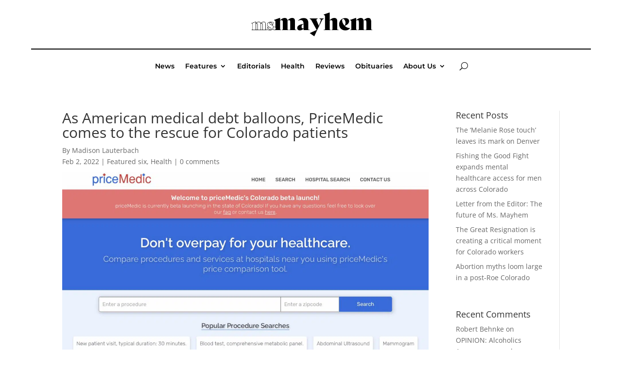

--- FILE ---
content_type: text/html; charset=utf-8
request_url: https://www.google.com/recaptcha/api2/aframe
body_size: 265
content:
<!DOCTYPE HTML><html><head><meta http-equiv="content-type" content="text/html; charset=UTF-8"></head><body><script nonce="DM_DPsdtuMweNiLlyyMYyg">/** Anti-fraud and anti-abuse applications only. See google.com/recaptcha */ try{var clients={'sodar':'https://pagead2.googlesyndication.com/pagead/sodar?'};window.addEventListener("message",function(a){try{if(a.source===window.parent){var b=JSON.parse(a.data);var c=clients[b['id']];if(c){var d=document.createElement('img');d.src=c+b['params']+'&rc='+(localStorage.getItem("rc::a")?sessionStorage.getItem("rc::b"):"");window.document.body.appendChild(d);sessionStorage.setItem("rc::e",parseInt(sessionStorage.getItem("rc::e")||0)+1);localStorage.setItem("rc::h",'1768962030445');}}}catch(b){}});window.parent.postMessage("_grecaptcha_ready", "*");}catch(b){}</script></body></html>

--- FILE ---
content_type: text/css; charset=utf-8
request_url: https://msmayhem.com/wp-content/et-cache/3441/et-divi-dynamic-tb-3917-3441-late.css?ver=1738615477
body_size: 555
content:
.et-waypoint.et_pb_animation_off,.et-waypoint:not(.et_pb_counters).et_pb_animation_off,.et_pb_animation_off{opacity:1}.et-waypoint.et_pb_animation_left.et-animated,.et_pb_animation_left.et-animated{opacity:1;-webkit-animation:fadeLeft 1s cubic-bezier(.77,0,.175,1) 1;animation:fadeLeft 1s cubic-bezier(.77,0,.175,1) 1}.et-waypoint.et_pb_animation_right.et-animated,.et_pb_animation_right.et-animated{opacity:1;-webkit-animation:fadeRight 1s cubic-bezier(.77,0,.175,1) 1;animation:fadeRight 1s cubic-bezier(.77,0,.175,1) 1}.et-waypoint.et_pb_animation_top.et-animated,.et_pb_animation_top.et-animated{opacity:1;-webkit-animation:fadeTop 1s cubic-bezier(.77,0,.175,1) 1;animation:fadeTop 1s cubic-bezier(.77,0,.175,1) 1}.et-waypoint.et_pb_animation_bottom.et-animated,.et_pb_animation_bottom.et-animated{opacity:1;-webkit-animation:fadeBottom 1s cubic-bezier(.77,0,.175,1) 1;animation:fadeBottom 1s cubic-bezier(.77,0,.175,1) 1}.et-waypoint.et_pb_animation_fade_in.et-animated,.et_pb_animation_fade_in.et-animated{opacity:1;-webkit-animation:fadeIn 1s cubic-bezier(.77,0,.175,1) 1;animation:fadeIn 1s cubic-bezier(.77,0,.175,1) 1}@media (max-width:980px){.et-waypoint.et_pb_animation_off_tablet,.et-waypoint:not(.et_pb_counters).et_pb_animation_off_tablet,.et_pb_animation_off_tablet{opacity:1;-webkit-animation:none;animation:none}.et-waypoint.et_pb_animation_left_tablet.et-animated,.et_pb_animation_left_tablet.et-animated{opacity:1;-webkit-animation:fadeLeft 1s cubic-bezier(.77,0,.175,1) 1;animation:fadeLeft 1s cubic-bezier(.77,0,.175,1) 1}.et-waypoint.et_pb_animation_right_tablet.et-animated,.et_pb_animation_right_tablet.et-animated{opacity:1;-webkit-animation:fadeRight 1s cubic-bezier(.77,0,.175,1) 1;animation:fadeRight 1s cubic-bezier(.77,0,.175,1) 1}.et-waypoint.et_pb_animation_top_tablet.et-animated,.et_pb_animation_top_tablet.et-animated{opacity:1;-webkit-animation:fadeTop 1s cubic-bezier(.77,0,.175,1) 1;animation:fadeTop 1s cubic-bezier(.77,0,.175,1) 1}.et-waypoint.et_pb_animation_bottom_tablet.et-animated,.et_pb_animation_bottom_tablet.et-animated{opacity:1;-webkit-animation:fadeBottom 1s cubic-bezier(.77,0,.175,1) 1;animation:fadeBottom 1s cubic-bezier(.77,0,.175,1) 1}.et-waypoint.et_pb_animation_fade_in_tablet.et-animated,.et_pb_animation_fade_in_tablet.et-animated{opacity:1;-webkit-animation:fadeIn 1s cubic-bezier(.77,0,.175,1) 1;animation:fadeIn 1s cubic-bezier(.77,0,.175,1) 1}}@media (max-width:767px){.et-waypoint.et_pb_animation_off_phone,.et-waypoint:not(.et_pb_counters).et_pb_animation_off_phone,.et_pb_animation_off_phone{opacity:1;-webkit-animation:none;animation:none}.et-waypoint.et_pb_animation_left_phone.et-animated,.et_pb_animation_left_phone.et-animated{opacity:1;-webkit-animation:fadeLeft 1s cubic-bezier(.77,0,.175,1) 1;animation:fadeLeft 1s cubic-bezier(.77,0,.175,1) 1}.et-waypoint.et_pb_animation_right_phone.et-animated,.et_pb_animation_right_phone.et-animated{opacity:1;-webkit-animation:fadeRight 1s cubic-bezier(.77,0,.175,1) 1;animation:fadeRight 1s cubic-bezier(.77,0,.175,1) 1}.et-waypoint.et_pb_animation_top_phone.et-animated,.et_pb_animation_top_phone.et-animated{opacity:1;-webkit-animation:fadeTop 1s cubic-bezier(.77,0,.175,1) 1;animation:fadeTop 1s cubic-bezier(.77,0,.175,1) 1}.et-waypoint.et_pb_animation_bottom_phone.et-animated,.et_pb_animation_bottom_phone.et-animated{opacity:1;-webkit-animation:fadeBottom 1s cubic-bezier(.77,0,.175,1) 1;animation:fadeBottom 1s cubic-bezier(.77,0,.175,1) 1}.et-waypoint.et_pb_animation_fade_in_phone.et-animated,.et_pb_animation_fade_in_phone.et-animated{opacity:1;-webkit-animation:fadeIn 1s cubic-bezier(.77,0,.175,1) 1;animation:fadeIn 1s cubic-bezier(.77,0,.175,1) 1}}@font-face{font-family:FontAwesome;font-style:normal;font-weight:400;font-display:block;src:url(https://msmayhem.com/wp-content/themes/Divi/core/admin/fonts/fontawesome/fa-regular-400.eot);src:url(https://msmayhem.com/wp-content/themes/Divi/core/admin/fonts/fontawesome/fa-regular-400.eot#iefix) format("embedded-opentype"),url(https://msmayhem.com/wp-content/themes/Divi/core/admin/fonts/fontawesome/fa-regular-400.woff2) format("woff2"),url(https://msmayhem.com/wp-content/themes/Divi/core/admin/fonts/fontawesome/fa-regular-400.woff) format("woff"),url(https://msmayhem.com/wp-content/themes/Divi/core/admin/fonts/fontawesome/fa-regular-400.ttf) format("truetype"),url(https://msmayhem.com/wp-content/themes/Divi/core/admin/fonts/fontawesome/fa-regular-400.svg#fontawesome) format("svg")}@font-face{font-family:FontAwesome;font-style:normal;font-weight:900;font-display:block;src:url(https://msmayhem.com/wp-content/themes/Divi/core/admin/fonts/fontawesome/fa-solid-900.eot);src:url(https://msmayhem.com/wp-content/themes/Divi/core/admin/fonts/fontawesome/fa-solid-900.eot#iefix) format("embedded-opentype"),url(https://msmayhem.com/wp-content/themes/Divi/core/admin/fonts/fontawesome/fa-solid-900.woff2) format("woff2"),url(https://msmayhem.com/wp-content/themes/Divi/core/admin/fonts/fontawesome/fa-solid-900.woff) format("woff"),url(https://msmayhem.com/wp-content/themes/Divi/core/admin/fonts/fontawesome/fa-solid-900.ttf) format("truetype"),url(https://msmayhem.com/wp-content/themes/Divi/core/admin/fonts/fontawesome/fa-solid-900.svg#fontawesome) format("svg")}@font-face{font-family:FontAwesome;font-style:normal;font-weight:400;font-display:block;src:url(https://msmayhem.com/wp-content/themes/Divi/core/admin/fonts/fontawesome/fa-brands-400.eot);src:url(https://msmayhem.com/wp-content/themes/Divi/core/admin/fonts/fontawesome/fa-brands-400.eot#iefix) format("embedded-opentype"),url(https://msmayhem.com/wp-content/themes/Divi/core/admin/fonts/fontawesome/fa-brands-400.woff2) format("woff2"),url(https://msmayhem.com/wp-content/themes/Divi/core/admin/fonts/fontawesome/fa-brands-400.woff) format("woff"),url(https://msmayhem.com/wp-content/themes/Divi/core/admin/fonts/fontawesome/fa-brands-400.ttf) format("truetype"),url(https://msmayhem.com/wp-content/themes/Divi/core/admin/fonts/fontawesome/fa-brands-400.svg#fontawesome) format("svg")}@font-face{font-family:ETmodules;font-display:block;src:url(https://msmayhem.com/wp-content/themes/Divi/core/admin/fonts/modules/social/modules.eot);src:url(https://msmayhem.com/wp-content/themes/Divi/core/admin/fonts/modules/social/modules.eot#iefix) format("embedded-opentype"),url(https://msmayhem.com/wp-content/themes/Divi/core/admin/fonts/modules/social/modules.woff) format("woff"),url(https://msmayhem.com/wp-content/themes/Divi/core/admin/fonts/modules/social/modules.ttf) format("truetype"),url(https://msmayhem.com/wp-content/themes/Divi/core/admin/fonts/modules/social/modules.svg#ETmodules) format("svg");font-weight:400;font-style:normal}.et_overlay{z-index:-1;position:absolute;top:0;left:0;display:block;width:100%;height:100%;background:hsla(0,0%,100%,.9);opacity:0;pointer-events:none;-webkit-transition:all .3s;transition:all .3s;border:1px solid #e5e5e5;-webkit-box-sizing:border-box;box-sizing:border-box;-webkit-backface-visibility:hidden;backface-visibility:hidden;-webkit-font-smoothing:antialiased}.et_overlay:before{color:#2ea3f2;content:"\E050";position:absolute;top:50%;left:50%;-webkit-transform:translate(-50%,-50%);transform:translate(-50%,-50%);font-size:32px;-webkit-transition:all .4s;transition:all .4s}.et_portfolio_image,.et_shop_image{position:relative;display:block}.et_pb_has_overlay:not(.et_pb_image):hover .et_overlay,.et_portfolio_image:hover .et_overlay,.et_shop_image:hover .et_overlay{z-index:3;opacity:1}#ie7 .et_overlay,#ie8 .et_overlay{display:none}.et_pb_module.et_pb_has_overlay{position:relative}.et_pb_module.et_pb_has_overlay .et_overlay,article.et_pb_has_overlay{border:0}

--- FILE ---
content_type: text/css; charset=utf-8
request_url: https://msmayhem.com/wp-content/et-cache/3441/et-core-unified-3441.min.css?ver=1738615477
body_size: 1182
content:
.woocommerce-info{background:#000!important}button.button{border:1px solid #000!important;color:#000!IMPORTANT}td.product-name a{color:#000!Important}a.checkout-button.button.alt.wc-forward{border:1px solid #000!important;color:#000!important}a.button.wc-backward{border:1px solid #000;color:#000}h1.product_title.entry-title{text-transform:uppercase}bdi{color:#000!important}.woocommerce-message{background:#000!important}.leaky_paywall_subscription_option h3{text-transform:uppercase!important;font-family:'Open Sans'!important}.home .pagination.clearfix{display:none}.leaky_paywall_subscription_option{width:100%!important;border:2px solid!important;border-radius:0!important;padding:15%!important}.status-publish{border:0!Important;padding-top:0!important}.wp-caption{float:left;margin:5%;font-size:6px}.leaky_paywall_subscription_allowed_content{display:none}.leaky-paywall-payment-button a{display:block;min-height:20px;background:transparent!important;color:#000!important;letter-spacing:2px;border-radius:0!important;text-decoration:none;border:2px solid #000;padding:10px!important}.subscription-options-title{display:none}.leaky_paywall_subscription_allowed_content{   display:none}.et_pb_image_container{width:50%;float:left;margin-right:10px;min-height:75px}#section3 .et_pb_image_container{width:50%;float:left;margin-right:10px;margin-bottom:-4%;margin-top:-4%}#featured-section .column.size-1of3{width:100%!important}#featured-section a.entry-featured-image-url{padding-top:4%}#featured-section .post-content-inner p{font-size:15px}#featured-section .et_pb_image_container{margin-right:3%}#featured-section .post-content-inner{margin-bottom:3%}#main-footer{display:none}body.admin-bar.et_fixed_nav #main-header{background:#fff}h2.entry-title{font-family:Montserrat;color:#000!important;text-transform:uppercase;font-weight:bolder;font-size:15px}.et_pb_text_7 p,.et_pb_text_8 p{line-height:1.5!Important}.et_header_style_centered #main-header .container{text-align:center;height:inherit;width:90%;max-width:90%!important}div#et-top-navigation{border-top:2px solid;padding-top:2%}header#main-header{background:transparent;box-shadow:none}.home p.post-meta{display:none}a.more-link{background:#000!important;padding:10px;border-radius:40px;color:#fff}.post-content-inner{margin-bottom:5%}.post-content-inner p{font-size:11px;line-height:1.2}.home a.entry-featured-image-url{padding-top:12%}.et_header_style_centered #main-header .container{text-align:center;height:inherit;width:90%;max-width:90%!important}.et_header_style_centered #main-header .container{text-align:center;height:inherit}header#main-header{color:black!important;background:#fff!important}h3{font-family:Montserrat,Helvetica,Arial,Lucida,sans-serif;text-transform:uppercase;letter-spacing:1px;   font-size:15px!important}.leaky-paywall-subscription-details-wrapper{margin-bottom:5%}.leaky-paywall-user-fields{margin-bottom:5%}.leaky-paywall-account-fields{margin-top:5%}input[type=text]{width:80%}input[type=password]{width:80%}button#leaky-paywall-submit{margin-top:5%;border:2px solid #000;padding:3%;padding-right:5%;padding-left:5%;text-transform:uppercase;font-family:Montserrat;font-size:15px}ul.leaky-paywall-subscription-details{color:#000}p.leaky-paywall-subscription-total{color:#000}form.seva-form.formkit-form{margin:auto}.formkit-form[data-uid=bddbbf459f] .formkit-submit>span{background:transparent!important;color:#000!important;border:2px solid #000;border-radius:0!important;text-transform:uppercase;letter-spacing:1px;font-family:Montserrat}button.formkit-submit.formkit-submit{background:transparent!important}.et_pb_post_extra .post-media{order:2}@media (max-width:980px){.et_header_style_centered #et_top_search,.et_vertical_nav.et_header_style_centered #main-header #et_top_search,.et_header_style_split #et_top_search,.et_vertical_nav.et_header_style_split #main-header #et_top_search{display:block!important;float:right;z-index:99999}.et_header_style_centered #et_search_icon:before{top:.5px;left:22px}.et_header_style_split #et_search_icon:before{margin-top:0;left:-3px}.et_header_style_centered .et_search_outer,.et_header_style_split .et_search_outer{display:block}.et_header_style_centered .container.et_search_form_container,.et_header_style_split .container.et_search_form_container.et_pb_search_visible,.et_header_style_split .container.et_search_form_container.et_pb_search_form_hidden{max-width:100%!important}.et_header_style_centered .container.et_search_form_container.et_pb_search_visible,.et_header_style_split .container.et_search_form_container.et_pb_search_visible{z-index:999;-webkit-animation:fadeInTop 1s 1 cubic-bezier(.77,0,.175,1);-moz-animation:fadeInTop 1s 1 cubic-bezier(.77,0,.175,1);-o-animation:fadeInTop 1s 1 cubic-bezier(.77,0,.175,1);animation:fadeInTop 1s 1 cubic-bezier(.77,0,.175,1)}.et_header_style_centered .et_pb_menu_hidden #et_search_icon:before,.et_header_style_centered .et_pb_menu_hidden .mobile_menu_bar,.et_header_style_centered .et_pb_menu_hidden .select_page,.et_header_style_split .et_pb_menu_hidden #et_search_icon:before,.et_header_style_split .et_pb_menu_hidden .mobile_menu_bar,.et_header_style_split .et_pb_menu_hidden .select_page{opacity:0;-webkit-animation:fadeOutBottom 1s 1 cubic-bezier(.77,0,.175,1);-moz-animation:fadeOutBottom 1s 1 cubic-bezier(.77,0,.175,1);-o-animation:fadeOutBottom 1s 1 cubic-bezier(.77,0,.175,1);animation:fadeOutBottom 1s 1 cubic-bezier(.77,0,.175,1)}.et_header_style_centered .et_pb_menu_visible .select_page,.et_header_style_split .et_pb_menu_visible .select_page{opacity:1;-webkit-animation:fadeInBottom 1s 1 cubic-bezier(.77,0,.175,1);-moz-animation:fadeInBottom 1s 1 cubic-bezier(.77,0,.175,1);-o-animation:fadeInBottom 1s 1 cubic-bezier(.77,0,.175,1);animation:fadeInBottom 1s 1 cubic-bezier(.77,0,.175,1)}.et_header_style_centered span.et_close_search_field,.et_header_style_split span.et_close_search_field{right:5px}.et_header_style_centered .et-search-form input,.et_header_style_split .et-search-form input{left:10px;right:auto}.et_header_style_centered .et-search-form input,.et_header_style_centered span.et_close_search_field,.et_vertical_nav.et_header_style_centered .et-search-form input,.et_vertical_nav.et_header_style_centered span.et_close_search_field,.et_header_style_split .et-search-form input,.et_header_style_split span.et_close_search_field{top:unset!important;line-height:2em}.et_header_style_centered span.et_close_search_field,.et_header_style_split span.et_close_search_field{bottom:20px}.et_header_style_centered .et-search-form,.et_header_style_split .et-search-form{width:100%!important;max-width:100%!important;bottom:20px}.et_header_style_centered .et_close_search_field:after,.et_header_style_split .et_close_search_field:after{margin-top:-2px}}.et-l .et-l--post .et_builder_inner_content .et_pb_row{width:100%}@media screen and (min-width:981px){.et_pb_column_3_4 .et_pb_post_extra.el_dbe_block_extended .post-media,.et_pb_column_3_4 .et_pb_post_extra.el_dbe_block_extended .post-media-container,.et_pb_column_4_4 .et_pb_post_extra.el_dbe_block_extended .post-media,.et_pb_column_4_4 .et_pb_post_extra.el_dbe_block_extended .post-media-container{height:auto}}@media (max-width:980px){.et_header_style_centered header#main-header .logo_container{height:auto;max-height:100px;margin-bottom:10%}}

--- FILE ---
content_type: text/css; charset=utf-8
request_url: https://msmayhem.com/wp-content/et-cache/3441/et-core-unified-tb-3917-deferred-3441.min.css?ver=1738615478
body_size: -80
content:
.et_pb_comments_0_tb_body #commentform textarea,.et_pb_comments_0_tb_body #commentform input[type=text],.et_pb_comments_0_tb_body #commentform input[type=email],.et_pb_comments_0_tb_body #commentform input[type=url],.et_pb_comments_0_tb_body #commentform label{font-size:15px!important;text-align:left!important}.et_pb_comments_0_tb_body{margin-top:30px!important}body #page-container .et_pb_section .et_pb_comments_0_tb_body.et_pb_comments_module .et_pb_button{color:#000!important}.et_pb_text_0_tb_body h2{font-family:Montserrat,Helvetica,Arial,Lucida,sans-serif;font-weight:700;font-size:24px}.et_pb_blog_0_tb_body .et_pb_post .entry-title,.et_pb_blog_0_tb_body .not-found-title{font-size:15px!important}.et_pb_blog_0_tb_body .entry-featured-image-url img{margin-top:15%;float:left}@media only screen and (max-width:980px){body #page-container .et_pb_section .et_pb_comments_0_tb_body.et_pb_comments_module .et_pb_button:after{display:inline-block;opacity:0}body #page-container .et_pb_section .et_pb_comments_0_tb_body.et_pb_comments_module .et_pb_button:hover:after{opacity:1}}@media only screen and (max-width:767px){body #page-container .et_pb_section .et_pb_comments_0_tb_body.et_pb_comments_module .et_pb_button:after{display:inline-block;opacity:0}body #page-container .et_pb_section .et_pb_comments_0_tb_body.et_pb_comments_module .et_pb_button:hover:after{opacity:1}}.et_pb_section_1.et_pb_section{padding-top:35px;padding-bottom:4px}.et_pb_row_1.et_pb_row{padding-top:0!important;padding-bottom:0!important;padding-top:0;padding-bottom:0}

--- FILE ---
content_type: application/javascript
request_url: https://msmayhem.com/wp-content/themes/Divi/includes/builder/feature/dynamic-assets/assets/js/easypiechart.js?ver=4.27.4
body_size: 1618
content:
/*!
* easyPieChart
* Lightweight plugin to render simple, animated and retina optimized pie charts
*
* @author Robert Fleischmann <rendro87@gmail.com> (http://robert-fleischmann.de)
* @version 2.1.5
*
* Modified to adapt the latest jQuery version (v3 above) included on WordPress 5.6:
* - (2020-12-15) - jQuery isFunction method is deprecated.
*/
(function(root,factory){if(typeof exports==='object'){module.exports=factory(require('jquery'));}
else if(typeof define==='function'&&define.amd){define(['jquery'],factory);}
else{factory(root.jQuery);}}(this,function($){var CanvasRenderer=function(el,options){var cachedBackground;var canvas=document.createElement('canvas');el.appendChild(canvas);if(typeof(G_vmlCanvasManager)!=='undefined'){G_vmlCanvasManager.initElement(canvas);}
var ctx=canvas.getContext('2d');canvas.width=canvas.height=options.size;var scaleBy=1;if(window.devicePixelRatio>1){scaleBy=window.devicePixelRatio;canvas.style.width=canvas.style.height=[options.size,'px'].join('');canvas.width=canvas.height=options.size*scaleBy;ctx.scale(scaleBy,scaleBy);}
ctx.translate(options.size / 2,options.size / 2);ctx.rotate((-1 / 2+options.rotate / 180)*Math.PI);var radius=(options.size-options.lineWidth)/ 2;if(options.scaleColor&&options.scaleLength){radius-=options.scaleLength+2;}
Date.now=Date.now||function(){return+(new Date());};var drawCircle=function(color,lineWidth,percent,alpha){percent=Math.min(Math.max(-1,percent||0),1);var isNegative=percent<=0?true:false;ctx.beginPath();ctx.arc(0,0,radius,0,Math.PI*2*percent,isNegative);ctx.strokeStyle=color;ctx.globalAlpha=alpha;ctx.lineWidth=lineWidth;ctx.stroke();};var drawScale=function(){var offset;var length;ctx.lineWidth=1;ctx.fillStyle=options.scaleColor;ctx.save();for(var i=24;i>0;--i){if(i%6===0){length=options.scaleLength;offset=0;}else{length=options.scaleLength*0.6;offset=options.scaleLength-length;}
ctx.fillRect(-options.size/2+offset,0,length,1);ctx.rotate(Math.PI / 12);}
ctx.restore();};var reqAnimationFrame=(function(){return window.requestAnimationFrame||window.webkitRequestAnimationFrame||window.mozRequestAnimationFrame||function(callback){window.setTimeout(callback,1000 / 60);};}());var drawBackground=function(){if(options.scaleColor)drawScale();if(options.trackColor)drawCircle(options.trackColor,options.lineWidth,1,options.trackAlpha);};this.getCanvas=function(){return canvas;};this.getCtx=function(){return ctx;};this.clear=function(){ctx.clearRect(options.size /-2,options.size /-2,options.size,options.size);};this.draw=function(percent){if(!!options.scaleColor||!!options.trackColor){if(ctx.getImageData&&ctx.putImageData){if(!cachedBackground){drawBackground();cachedBackground=ctx.getImageData(0,0,options.size*scaleBy,options.size*scaleBy);}else{ctx.putImageData(cachedBackground,0,0);}}else{this.clear();drawBackground();}}else{this.clear();}
ctx.lineCap=options.lineCap;var color;if(typeof(options.barColor)==='function'){color=options.barColor(percent);}else{color=options.barColor;}
drawCircle(color,options.lineWidth,percent / 100,options.barAlpha);}.bind(this);this.animate=function(from,to){var startTime=Date.now();options.onStart(from,to);var animation=function(){var process=Math.min(Date.now()-startTime,options.animate.duration);var currentValue=options.easing(this,process,from,to-from,options.animate.duration);this.draw(currentValue);options.onStep(from,to,currentValue);if(process>=options.animate.duration){options.onStop(from,to);}else{reqAnimationFrame(animation);}}.bind(this);reqAnimationFrame(animation);}.bind(this);};var EasyPieChart=function(el,opts){var defaultOptions={barColor:'#ef1e25',barAlpha:1.0,trackColor:'#f9f9f9',trackAlpha:1.0,scaleColor:'#dfe0e0',scaleLength:5,lineCap:'round',lineWidth:3,size:110,rotate:0,render:true,animate:{duration:1000,enabled:true},easing:function(x,t,b,c,d){t=t /(d/2);if(t<1){return c / 2*t*t+b;}
return-c/2*((--t)*(t-2)-1)+b;},onStart:function(from,to){return;},onStep:function(from,to,currentValue){return;},onStop:function(from,to){return;}};if(typeof(CanvasRenderer)!=='undefined'){defaultOptions.renderer=CanvasRenderer;}else if(typeof(SVGRenderer)!=='undefined'){defaultOptions.renderer=SVGRenderer;}else{throw new Error('Please load either the SVG- or the CanvasRenderer');}
var options={};var currentValue=0;var init=function(){this.el=el;this.options=options;for(var i in defaultOptions){if(defaultOptions.hasOwnProperty(i)){options[i]=opts&&typeof(opts[i])!=='undefined'?opts[i]:defaultOptions[i];if(typeof(options[i])==='function'){options[i]=options[i].bind(this);}}}
if(typeof(options.easing)==='string'&&typeof(jQuery)!=='undefined'&&'function'===typeof jQuery.easing[options.easing]){options.easing=jQuery.easing[options.easing];}else{options.easing=defaultOptions.easing;}
if(typeof(options.animate)==='number'){options.animate={duration:options.animate,enabled:true};}
if(typeof(options.animate)==='boolean'&&!options.animate){options.animate={duration:1000,enabled:options.animate};}
this.renderer=new options.renderer(el,options);this.renderer.draw(currentValue);if(el.dataset&&el.dataset.percent){this.update(parseFloat(el.dataset.percent));}else if(el.getAttribute&&el.getAttribute('data-percent')){this.update(parseFloat(el.getAttribute('data-percent')));}}.bind(this);this.update=function(newValue){newValue=parseFloat(newValue);if(options.animate.enabled){this.renderer.animate(currentValue,newValue);}else{this.renderer.draw(newValue);}
currentValue=newValue;return this;}.bind(this);this.disableAnimation=function(){options.animate.enabled=false;return this;};this.enableAnimation=function(){options.animate.enabled=true;return this;};init();};$.fn.easyPieChart=function(options){return this.each(function(){var instanceOptions;if(!$.data(this,'easyPieChart')){instanceOptions=$.extend({},options,$(this).data());$.data(this,'easyPieChart',new EasyPieChart(this,instanceOptions));}});};}));